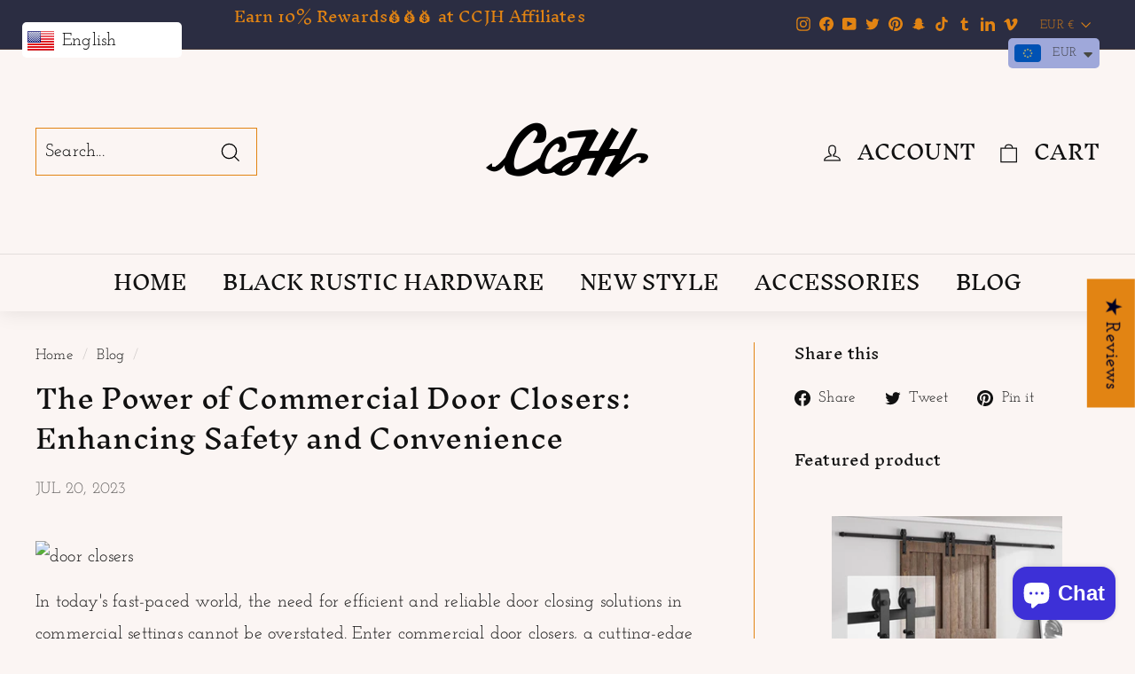

--- FILE ---
content_type: application/x-javascript; charset=utf-8
request_url: https://bundler.nice-team.net/app/shop/status/ccjh-xihao.myshopify.com.js?1769065035
body_size: -363
content:
var bundler_settings_updated='1717728321';